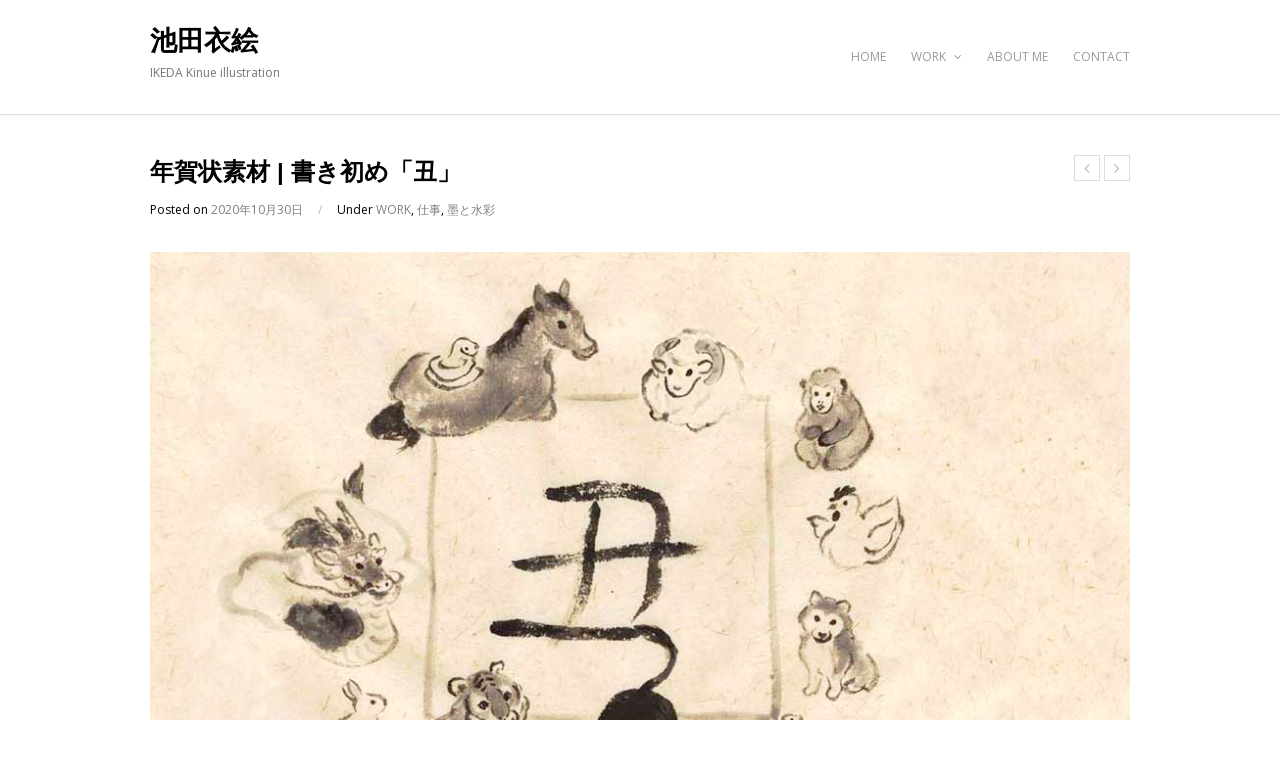

--- FILE ---
content_type: text/html; charset=UTF-8
request_url: https://ikedakinue.com/portfolio-item/%E6%9B%B8%E3%81%8D%E5%88%9D%E3%82%81%E3%80%8C%E4%B8%91%E3%80%8D/
body_size: 6772
content:
<!DOCTYPE html>
<html lang="ja">

<head>
	<meta charset="UTF-8">
	<meta name="viewport" content="width=device-width, initial-scale=1">
	<link rel="profile" href="http://gmpg.org/xfn/11">
	<link rel="pingback" href="https://ikedakinue.com/xmlrpc.php">
	<!--[if lt IE 9]>
		<script src="https://ikedakinue.com/wp-content/themes/wpex-elegant/js/html5.js"></script>
	<![endif]-->
	<title>年賀状素材 | 書き初め「丑」 &#8211; 池田衣絵</title>
<meta name='robots' content='max-image-preview:large' />
<link rel='dns-prefetch' href='//www.googletagmanager.com' />
<link rel='dns-prefetch' href='//fonts.googleapis.com' />
<link rel='dns-prefetch' href='//s.w.org' />
<link rel="alternate" type="application/rss+xml" title="池田衣絵 &raquo; フィード" href="https://ikedakinue.com/feed/" />
<link rel="alternate" type="application/rss+xml" title="池田衣絵 &raquo; コメントフィード" href="https://ikedakinue.com/comments/feed/" />
<script type="text/javascript">
window._wpemojiSettings = {"baseUrl":"https:\/\/s.w.org\/images\/core\/emoji\/13.1.0\/72x72\/","ext":".png","svgUrl":"https:\/\/s.w.org\/images\/core\/emoji\/13.1.0\/svg\/","svgExt":".svg","source":{"concatemoji":"https:\/\/ikedakinue.com\/wp-includes\/js\/wp-emoji-release.min.js?ver=5.9.12"}};
/*! This file is auto-generated */
!function(e,a,t){var n,r,o,i=a.createElement("canvas"),p=i.getContext&&i.getContext("2d");function s(e,t){var a=String.fromCharCode;p.clearRect(0,0,i.width,i.height),p.fillText(a.apply(this,e),0,0);e=i.toDataURL();return p.clearRect(0,0,i.width,i.height),p.fillText(a.apply(this,t),0,0),e===i.toDataURL()}function c(e){var t=a.createElement("script");t.src=e,t.defer=t.type="text/javascript",a.getElementsByTagName("head")[0].appendChild(t)}for(o=Array("flag","emoji"),t.supports={everything:!0,everythingExceptFlag:!0},r=0;r<o.length;r++)t.supports[o[r]]=function(e){if(!p||!p.fillText)return!1;switch(p.textBaseline="top",p.font="600 32px Arial",e){case"flag":return s([127987,65039,8205,9895,65039],[127987,65039,8203,9895,65039])?!1:!s([55356,56826,55356,56819],[55356,56826,8203,55356,56819])&&!s([55356,57332,56128,56423,56128,56418,56128,56421,56128,56430,56128,56423,56128,56447],[55356,57332,8203,56128,56423,8203,56128,56418,8203,56128,56421,8203,56128,56430,8203,56128,56423,8203,56128,56447]);case"emoji":return!s([10084,65039,8205,55357,56613],[10084,65039,8203,55357,56613])}return!1}(o[r]),t.supports.everything=t.supports.everything&&t.supports[o[r]],"flag"!==o[r]&&(t.supports.everythingExceptFlag=t.supports.everythingExceptFlag&&t.supports[o[r]]);t.supports.everythingExceptFlag=t.supports.everythingExceptFlag&&!t.supports.flag,t.DOMReady=!1,t.readyCallback=function(){t.DOMReady=!0},t.supports.everything||(n=function(){t.readyCallback()},a.addEventListener?(a.addEventListener("DOMContentLoaded",n,!1),e.addEventListener("load",n,!1)):(e.attachEvent("onload",n),a.attachEvent("onreadystatechange",function(){"complete"===a.readyState&&t.readyCallback()})),(n=t.source||{}).concatemoji?c(n.concatemoji):n.wpemoji&&n.twemoji&&(c(n.twemoji),c(n.wpemoji)))}(window,document,window._wpemojiSettings);
</script>
<style type="text/css">
img.wp-smiley,
img.emoji {
	display: inline !important;
	border: none !important;
	box-shadow: none !important;
	height: 1em !important;
	width: 1em !important;
	margin: 0 0.07em !important;
	vertical-align: -0.1em !important;
	background: none !important;
	padding: 0 !important;
}
</style>
	<link rel='stylesheet' id='wp-block-library-css'  href='https://ikedakinue.com/wp-includes/css/dist/block-library/style.min.css?ver=5.9.12' type='text/css' media='all' />
<style id='global-styles-inline-css' type='text/css'>
body{--wp--preset--color--black: #000000;--wp--preset--color--cyan-bluish-gray: #abb8c3;--wp--preset--color--white: #ffffff;--wp--preset--color--pale-pink: #f78da7;--wp--preset--color--vivid-red: #cf2e2e;--wp--preset--color--luminous-vivid-orange: #ff6900;--wp--preset--color--luminous-vivid-amber: #fcb900;--wp--preset--color--light-green-cyan: #7bdcb5;--wp--preset--color--vivid-green-cyan: #00d084;--wp--preset--color--pale-cyan-blue: #8ed1fc;--wp--preset--color--vivid-cyan-blue: #0693e3;--wp--preset--color--vivid-purple: #9b51e0;--wp--preset--gradient--vivid-cyan-blue-to-vivid-purple: linear-gradient(135deg,rgba(6,147,227,1) 0%,rgb(155,81,224) 100%);--wp--preset--gradient--light-green-cyan-to-vivid-green-cyan: linear-gradient(135deg,rgb(122,220,180) 0%,rgb(0,208,130) 100%);--wp--preset--gradient--luminous-vivid-amber-to-luminous-vivid-orange: linear-gradient(135deg,rgba(252,185,0,1) 0%,rgba(255,105,0,1) 100%);--wp--preset--gradient--luminous-vivid-orange-to-vivid-red: linear-gradient(135deg,rgba(255,105,0,1) 0%,rgb(207,46,46) 100%);--wp--preset--gradient--very-light-gray-to-cyan-bluish-gray: linear-gradient(135deg,rgb(238,238,238) 0%,rgb(169,184,195) 100%);--wp--preset--gradient--cool-to-warm-spectrum: linear-gradient(135deg,rgb(74,234,220) 0%,rgb(151,120,209) 20%,rgb(207,42,186) 40%,rgb(238,44,130) 60%,rgb(251,105,98) 80%,rgb(254,248,76) 100%);--wp--preset--gradient--blush-light-purple: linear-gradient(135deg,rgb(255,206,236) 0%,rgb(152,150,240) 100%);--wp--preset--gradient--blush-bordeaux: linear-gradient(135deg,rgb(254,205,165) 0%,rgb(254,45,45) 50%,rgb(107,0,62) 100%);--wp--preset--gradient--luminous-dusk: linear-gradient(135deg,rgb(255,203,112) 0%,rgb(199,81,192) 50%,rgb(65,88,208) 100%);--wp--preset--gradient--pale-ocean: linear-gradient(135deg,rgb(255,245,203) 0%,rgb(182,227,212) 50%,rgb(51,167,181) 100%);--wp--preset--gradient--electric-grass: linear-gradient(135deg,rgb(202,248,128) 0%,rgb(113,206,126) 100%);--wp--preset--gradient--midnight: linear-gradient(135deg,rgb(2,3,129) 0%,rgb(40,116,252) 100%);--wp--preset--duotone--dark-grayscale: url('#wp-duotone-dark-grayscale');--wp--preset--duotone--grayscale: url('#wp-duotone-grayscale');--wp--preset--duotone--purple-yellow: url('#wp-duotone-purple-yellow');--wp--preset--duotone--blue-red: url('#wp-duotone-blue-red');--wp--preset--duotone--midnight: url('#wp-duotone-midnight');--wp--preset--duotone--magenta-yellow: url('#wp-duotone-magenta-yellow');--wp--preset--duotone--purple-green: url('#wp-duotone-purple-green');--wp--preset--duotone--blue-orange: url('#wp-duotone-blue-orange');--wp--preset--font-size--small: 13px;--wp--preset--font-size--medium: 20px;--wp--preset--font-size--large: 36px;--wp--preset--font-size--x-large: 42px;}.has-black-color{color: var(--wp--preset--color--black) !important;}.has-cyan-bluish-gray-color{color: var(--wp--preset--color--cyan-bluish-gray) !important;}.has-white-color{color: var(--wp--preset--color--white) !important;}.has-pale-pink-color{color: var(--wp--preset--color--pale-pink) !important;}.has-vivid-red-color{color: var(--wp--preset--color--vivid-red) !important;}.has-luminous-vivid-orange-color{color: var(--wp--preset--color--luminous-vivid-orange) !important;}.has-luminous-vivid-amber-color{color: var(--wp--preset--color--luminous-vivid-amber) !important;}.has-light-green-cyan-color{color: var(--wp--preset--color--light-green-cyan) !important;}.has-vivid-green-cyan-color{color: var(--wp--preset--color--vivid-green-cyan) !important;}.has-pale-cyan-blue-color{color: var(--wp--preset--color--pale-cyan-blue) !important;}.has-vivid-cyan-blue-color{color: var(--wp--preset--color--vivid-cyan-blue) !important;}.has-vivid-purple-color{color: var(--wp--preset--color--vivid-purple) !important;}.has-black-background-color{background-color: var(--wp--preset--color--black) !important;}.has-cyan-bluish-gray-background-color{background-color: var(--wp--preset--color--cyan-bluish-gray) !important;}.has-white-background-color{background-color: var(--wp--preset--color--white) !important;}.has-pale-pink-background-color{background-color: var(--wp--preset--color--pale-pink) !important;}.has-vivid-red-background-color{background-color: var(--wp--preset--color--vivid-red) !important;}.has-luminous-vivid-orange-background-color{background-color: var(--wp--preset--color--luminous-vivid-orange) !important;}.has-luminous-vivid-amber-background-color{background-color: var(--wp--preset--color--luminous-vivid-amber) !important;}.has-light-green-cyan-background-color{background-color: var(--wp--preset--color--light-green-cyan) !important;}.has-vivid-green-cyan-background-color{background-color: var(--wp--preset--color--vivid-green-cyan) !important;}.has-pale-cyan-blue-background-color{background-color: var(--wp--preset--color--pale-cyan-blue) !important;}.has-vivid-cyan-blue-background-color{background-color: var(--wp--preset--color--vivid-cyan-blue) !important;}.has-vivid-purple-background-color{background-color: var(--wp--preset--color--vivid-purple) !important;}.has-black-border-color{border-color: var(--wp--preset--color--black) !important;}.has-cyan-bluish-gray-border-color{border-color: var(--wp--preset--color--cyan-bluish-gray) !important;}.has-white-border-color{border-color: var(--wp--preset--color--white) !important;}.has-pale-pink-border-color{border-color: var(--wp--preset--color--pale-pink) !important;}.has-vivid-red-border-color{border-color: var(--wp--preset--color--vivid-red) !important;}.has-luminous-vivid-orange-border-color{border-color: var(--wp--preset--color--luminous-vivid-orange) !important;}.has-luminous-vivid-amber-border-color{border-color: var(--wp--preset--color--luminous-vivid-amber) !important;}.has-light-green-cyan-border-color{border-color: var(--wp--preset--color--light-green-cyan) !important;}.has-vivid-green-cyan-border-color{border-color: var(--wp--preset--color--vivid-green-cyan) !important;}.has-pale-cyan-blue-border-color{border-color: var(--wp--preset--color--pale-cyan-blue) !important;}.has-vivid-cyan-blue-border-color{border-color: var(--wp--preset--color--vivid-cyan-blue) !important;}.has-vivid-purple-border-color{border-color: var(--wp--preset--color--vivid-purple) !important;}.has-vivid-cyan-blue-to-vivid-purple-gradient-background{background: var(--wp--preset--gradient--vivid-cyan-blue-to-vivid-purple) !important;}.has-light-green-cyan-to-vivid-green-cyan-gradient-background{background: var(--wp--preset--gradient--light-green-cyan-to-vivid-green-cyan) !important;}.has-luminous-vivid-amber-to-luminous-vivid-orange-gradient-background{background: var(--wp--preset--gradient--luminous-vivid-amber-to-luminous-vivid-orange) !important;}.has-luminous-vivid-orange-to-vivid-red-gradient-background{background: var(--wp--preset--gradient--luminous-vivid-orange-to-vivid-red) !important;}.has-very-light-gray-to-cyan-bluish-gray-gradient-background{background: var(--wp--preset--gradient--very-light-gray-to-cyan-bluish-gray) !important;}.has-cool-to-warm-spectrum-gradient-background{background: var(--wp--preset--gradient--cool-to-warm-spectrum) !important;}.has-blush-light-purple-gradient-background{background: var(--wp--preset--gradient--blush-light-purple) !important;}.has-blush-bordeaux-gradient-background{background: var(--wp--preset--gradient--blush-bordeaux) !important;}.has-luminous-dusk-gradient-background{background: var(--wp--preset--gradient--luminous-dusk) !important;}.has-pale-ocean-gradient-background{background: var(--wp--preset--gradient--pale-ocean) !important;}.has-electric-grass-gradient-background{background: var(--wp--preset--gradient--electric-grass) !important;}.has-midnight-gradient-background{background: var(--wp--preset--gradient--midnight) !important;}.has-small-font-size{font-size: var(--wp--preset--font-size--small) !important;}.has-medium-font-size{font-size: var(--wp--preset--font-size--medium) !important;}.has-large-font-size{font-size: var(--wp--preset--font-size--large) !important;}.has-x-large-font-size{font-size: var(--wp--preset--font-size--x-large) !important;}
</style>
<link rel='stylesheet' id='contact-form-7-css'  href='https://ikedakinue.com/wp-content/plugins/contact-form-7/includes/css/styles.css?ver=5.2.2' type='text/css' media='all' />
<link rel='stylesheet' id='wpex-style-css'  href='https://ikedakinue.com/wp-content/themes/wpex-elegant/style.css?ver=2.4' type='text/css' media='all' />
<link rel='stylesheet' id='wpex-responsive-css'  href='https://ikedakinue.com/wp-content/themes/wpex-elegant/css/responsive.css?ver=2.4' type='text/css' media='all' />
<link rel='stylesheet' id='wpex-font-awesome-css'  href='https://ikedakinue.com/wp-content/themes/wpex-elegant/css/font-awesome.min.css?ver=4.5.0' type='text/css' media='all' />
<link rel='stylesheet' id='open-sans-css'  href='https://fonts.googleapis.com/css?family=Open+Sans%3A300italic%2C400italic%2C600italic%2C300%2C400%2C600&#038;subset=latin%2Clatin-ext&#038;display=fallback&#038;ver=5.9.12' type='text/css' media='all' />
<link rel='stylesheet' id='simple-social-icons-font-css'  href='https://ikedakinue.com/wp-content/plugins/simple-social-icons/css/style.css?ver=3.0.2' type='text/css' media='all' />
<script type='text/javascript' src='https://ikedakinue.com/wp-includes/js/jquery/jquery.min.js?ver=3.6.0' id='jquery-core-js'></script>
<script type='text/javascript' src='https://ikedakinue.com/wp-includes/js/jquery/jquery-migrate.min.js?ver=3.3.2' id='jquery-migrate-js'></script>
<script type='text/javascript' src='https://www.googletagmanager.com/gtag/js?id=UA-179539276-1' id='google_gtagjs-js' async></script>
<script type='text/javascript' id='google_gtagjs-js-after'>
window.dataLayer = window.dataLayer || [];function gtag(){dataLayer.push(arguments);}
gtag('js', new Date());
gtag('config', 'UA-179539276-1', {"anonymize_ip":true} );
</script>
<script type='text/javascript' src='https://ikedakinue.com/wp-content/plugins/simple-social-icons/svgxuse.js?ver=1.1.21' id='svg-x-use-js'></script>
<link rel="https://api.w.org/" href="https://ikedakinue.com/wp-json/" /><link rel="EditURI" type="application/rsd+xml" title="RSD" href="https://ikedakinue.com/xmlrpc.php?rsd" />
<link rel="wlwmanifest" type="application/wlwmanifest+xml" href="https://ikedakinue.com/wp-includes/wlwmanifest.xml" /> 
<meta name="generator" content="WordPress 5.9.12" />
<link rel="canonical" href="https://ikedakinue.com/portfolio-item/%e6%9b%b8%e3%81%8d%e5%88%9d%e3%82%81%e3%80%8c%e4%b8%91%e3%80%8d/" />
<link rel='shortlink' href='https://ikedakinue.com/?p=777' />
<link rel="alternate" type="application/json+oembed" href="https://ikedakinue.com/wp-json/oembed/1.0/embed?url=https%3A%2F%2Fikedakinue.com%2Fportfolio-item%2F%25e6%259b%25b8%25e3%2581%258d%25e5%2588%259d%25e3%2582%2581%25e3%2580%258c%25e4%25b8%2591%25e3%2580%258d%2F" />
<link rel="alternate" type="text/xml+oembed" href="https://ikedakinue.com/wp-json/oembed/1.0/embed?url=https%3A%2F%2Fikedakinue.com%2Fportfolio-item%2F%25e6%259b%25b8%25e3%2581%258d%25e5%2588%259d%25e3%2582%2581%25e3%2580%258c%25e4%25b8%2591%25e3%2580%258d%2F&#038;format=xml" />
<meta name="generator" content="Site Kit by Google 1.8.1" /><style type="text/css" id="custom-background-css">
body.custom-background { background-color: #ffffff; }
</style>
	<link rel="icon" href="https://ikedakinue.com/wp-content/uploads/2022/12/cropped-yabukouji-1-e1683607359493-32x32.jpg" sizes="32x32" />
<link rel="icon" href="https://ikedakinue.com/wp-content/uploads/2022/12/cropped-yabukouji-1-e1683607359493-192x192.jpg" sizes="192x192" />
<link rel="apple-touch-icon" href="https://ikedakinue.com/wp-content/uploads/2022/12/cropped-yabukouji-1-e1683607359493-180x180.jpg" />
<meta name="msapplication-TileImage" content="https://ikedakinue.com/wp-content/uploads/2022/12/cropped-yabukouji-1-e1683607359493-270x270.jpg" />
</head>

<body class="portfolio-template-default single single-portfolio postid-777 single-format-standard custom-background">

	<div id="wrap" class="clr">

		
<div id="header-wrap" class="fixed-header clr">

    <header id="header" class="site-header container clr" role="banner">

        
<div class="site-branding clr">

	<div id="logo" class="clr">

		
			<div class="site-text-logo clr">
				<a href="https://ikedakinue.com/" title="池田衣絵" rel="home">池田衣絵</a>
									<div class="site-description">IKEDA Kinue illustration</div>
							</div><!-- .site-text-logo -->

		
	</div><!-- #logo -->

</div><!-- .site-branding -->        
        
<div id="sidr-close"><a href="#sidr-close" class="toggle-sidr-close"></a></div>
<div id="site-navigation-wrap">
	<a href="#sidr-main" id="navigation-toggle"><span class="fa fa-bars"></span>Menu</a>
	<nav id="site-navigation" class="navigation main-navigation clr" role="navigation">
		<div class="menu-ikeda%e3%81%ae%e3%83%a1%e3%83%8b%e3%83%a5%e3%83%bc-container"><ul id="menu-ikeda%e3%81%ae%e3%83%a1%e3%83%8b%e3%83%a5%e3%83%bc" class="dropdown-menu sf-menu"><li id="menu-item-215" class="menu-item menu-item-type-custom menu-item-object-custom menu-item-home menu-item-215"><a href="http://ikedakinue.com/">HOME</a></li>
<li id="menu-item-331" class="menu-item menu-item-type-post_type menu-item-object-page menu-item-has-children dropdown menu-item-331"><a href="https://ikedakinue.com/work/">WORK <i class="fa fa-angle-down" aria-hidden="true"></i></a>
<ul class="sub-menu">
	<li id="menu-item-399" class="menu-item menu-item-type-custom menu-item-object-custom menu-item-399"><a href="http://ikedakinue.com/portfolio-category/shigoto/">仕事</a></li>
	<li id="menu-item-381" class="menu-item menu-item-type-custom menu-item-object-custom menu-item-381"><a href="http://ikedakinue.com/portfolio-category/sumitosuisai/">墨と水彩</a></li>
	<li id="menu-item-374" class="menu-item menu-item-type-custom menu-item-object-custom menu-item-374"><a href="http://ikedakinue.com/portfolio-category/mokuhan/">木版</a></li>
	<li id="menu-item-415" class="menu-item menu-item-type-custom menu-item-object-custom menu-item-415"><a href="http://ikedakinue.com/portfolio-category/enogutopasuteru">絵の具とパステル</a></li>
</ul>
</li>
<li id="menu-item-216" class="menu-item menu-item-type-post_type menu-item-object-page menu-item-216"><a href="https://ikedakinue.com/aboutme/">ABOUT ME</a></li>
<li id="menu-item-308" class="menu-item menu-item-type-post_type menu-item-object-page menu-item-308"><a href="https://ikedakinue.com/contact-ikeda/">CONTACT</a></li>
</ul></div>	</nav><!-- #site-navigation -->
</div><!-- #site-navigation-wrap -->
    </header><!-- #header -->

</div><!-- #header-wrap -->
				
		<div id="main" class="site-main container clr">

	<div id="primary" class="content-area clr">

		<main id="content" class="site-content" role="main">

			
<article class="clr">

	
<header class="page-header clr">

	
<ul class="single-post-pagination clr">
	<li class="post-prev"><a href="https://ikedakinue.com/portfolio-item/%e6%a2%85%e3%81%8c%e9%a6%99/" rel="next"><i class="fa fa-angle-left"></i></a></li><li class="post-next"><a href="https://ikedakinue.com/portfolio-item/%e3%81%af%e3%81%98%e3%82%81%e3%81%a6%e3%81%ae%e9%a4%85%e3%81%a4%e3%81%8d/" rel="prev"><i class="fa fa-angle-right"></i></a></li></ul><!-- .post-post-pagination -->

	<h1 class="page-header-title">
		年賀状素材 | 書き初め「丑」	</h1>

	
<ul class="post-meta clr">

	<li class="meta-date">
		Posted on		<span class="meta-date-text">2020年10月30日</span>
	</li>

	
		<li class="meta-category">
			<span class="meta-seperator">/</span>Under			<a href="https://ikedakinue.com/portfolio-category/work/" title="WORK">WORK</a>, <a href="https://ikedakinue.com/portfolio-category/shigoto/" title="仕事">仕事</a>, <a href="https://ikedakinue.com/portfolio-category/sumitosuisai/" title="墨と水彩">墨と水彩</a>		</li>

	
	
</ul><!-- .post-meta -->
</header><!-- .page-header -->
	
	
	
<div class="entry clr">
	<p><img src="http://ikedakinue.com/wp-content/uploads/2020/10/kakizome_s.jpg" alt="" width="1000" height="677" class="aligncenter size-full wp-image-778" srcset="https://ikedakinue.com/wp-content/uploads/2020/10/kakizome_s.jpg 1000w, https://ikedakinue.com/wp-content/uploads/2020/10/kakizome_s-300x203.jpg 300w, https://ikedakinue.com/wp-content/uploads/2020/10/kakizome_s-768x520.jpg 768w, https://ikedakinue.com/wp-content/uploads/2020/10/kakizome_s-150x102.jpg 150w, https://ikedakinue.com/wp-content/uploads/2020/10/kakizome_s-400x271.jpg 400w" sizes="(max-width: 1000px) 100vw, 1000px" /><br />
心に残る和の年賀状 令和丑年版<br />
インプレス　[年賀状素材]<br />
2020</p>
</div><!-- .entry -->
	
	
<footer class="entry-footer">
	</footer><!-- .entry-footer -->
	
	
	<div class="clear"></div>

	<div id="single-portfolio-related" class="clr">

		<h3 class="heading"><span>Other Work</span></h3>

		<div class="wpex-row clr">

		
		
			
			
<article id="post-421" class="post-421 portfolio type-portfolio status-publish format-standard has-post-thumbnail hentry portfolio_category-work portfolio_category-mokuhan portfolio-entry count-1 span_1_of_4 col clr">

	
		<div class="portfolio-entry-media">

			<a href="https://ikedakinue.com/portfolio-item/matinoakari/" rel="bookmark" title="街の灯">
				<img width="400" height="260" src="https://ikedakinue.com/wp-content/uploads/2012/09/tumblr_map5upNpIc1rahwi5o1_500-400x260.jpg" class="portfolio-entry-img wp-post-image" alt="" loading="lazy" />			</a>

		</div><!-- .portfolio-entry-media -->

	
	<div class="portfolio-entry-details clr">

		<h3 class="portfolio-entry-title">
			<a href="https://ikedakinue.com/portfolio-item/matinoakari/" rel="bookmark">街の灯</a>
		</h3>

		<div class="portfolio-entry-categories clr">
			<a href="https://ikedakinue.com/portfolio-category/work/" rel="tag">WORK</a>, <a href="https://ikedakinue.com/portfolio-category/mokuhan/" rel="tag">木版</a> 
		</div><!-- .portfolio-entry-categories -->

	</div><!-- .portfolio-entry-details -->

</article><!-- .portfolio-entry -->
			
		
			
			
<article id="post-1063" class="post-1063 portfolio type-portfolio status-publish format-gallery has-post-thumbnail hentry portfolio_category-work portfolio_category-shigoto portfolio_category-sumitosuisai portfolio-entry count-2 span_1_of_4 col clr">

	
		<div class="portfolio-entry-media">

			<a href="https://ikedakinue.com/portfolio-item/web%e5%8b%95%e7%94%bb-%e5%b1%b1%e4%b8%ad%e6%b8%a9%e6%b3%89/" rel="bookmark" title="電子雑誌挿絵 | 山中温泉">
				<img width="400" height="260" src="https://ikedakinue.com/wp-content/uploads/2021/08/yamanakaonsen2-400x260.jpg" class="portfolio-entry-img wp-post-image" alt="" loading="lazy" />			</a>

		</div><!-- .portfolio-entry-media -->

	
	<div class="portfolio-entry-details clr">

		<h3 class="portfolio-entry-title">
			<a href="https://ikedakinue.com/portfolio-item/web%e5%8b%95%e7%94%bb-%e5%b1%b1%e4%b8%ad%e6%b8%a9%e6%b3%89/" rel="bookmark">電子雑誌挿絵 | 山中温泉</a>
		</h3>

		<div class="portfolio-entry-categories clr">
			<a href="https://ikedakinue.com/portfolio-category/work/" rel="tag">WORK</a>, <a href="https://ikedakinue.com/portfolio-category/shigoto/" rel="tag">仕事</a>, <a href="https://ikedakinue.com/portfolio-category/sumitosuisai/" rel="tag">墨と水彩</a> 
		</div><!-- .portfolio-entry-categories -->

	</div><!-- .portfolio-entry-details -->

</article><!-- .portfolio-entry -->
			
		
			
			
<article id="post-1721" class="post-1721 portfolio type-portfolio status-publish format-gallery has-post-thumbnail hentry portfolio_category-work portfolio_category-shigoto portfolio_category-sumitosuisai portfolio-entry count-3 span_1_of_4 col clr">

	
		<div class="portfolio-entry-media">

			<a href="https://ikedakinue.com/portfolio-item/%e6%9b%b8%e7%b1%8d%e6%8c%bf%e7%b5%b5-%e3%81%8f%e3%82%89%e3%81%97%e6%ad%b3%e6%99%82%e8%a8%98%e3%80%80%e5%8d%81%e6%9c%88/" rel="bookmark" title="書籍挿絵 | くらし歳時記　十月">
				<img width="400" height="260" src="https://ikedakinue.com/wp-content/uploads/2024/10/p142_kanro-400x260.jpg" class="portfolio-entry-img wp-post-image" alt="" loading="lazy" />			</a>

		</div><!-- .portfolio-entry-media -->

	
	<div class="portfolio-entry-details clr">

		<h3 class="portfolio-entry-title">
			<a href="https://ikedakinue.com/portfolio-item/%e6%9b%b8%e7%b1%8d%e6%8c%bf%e7%b5%b5-%e3%81%8f%e3%82%89%e3%81%97%e6%ad%b3%e6%99%82%e8%a8%98%e3%80%80%e5%8d%81%e6%9c%88/" rel="bookmark">書籍挿絵 | くらし歳時記　十月</a>
		</h3>

		<div class="portfolio-entry-categories clr">
			<a href="https://ikedakinue.com/portfolio-category/work/" rel="tag">WORK</a>, <a href="https://ikedakinue.com/portfolio-category/shigoto/" rel="tag">仕事</a>, <a href="https://ikedakinue.com/portfolio-category/sumitosuisai/" rel="tag">墨と水彩</a> 
		</div><!-- .portfolio-entry-categories -->

	</div><!-- .portfolio-entry-details -->

</article><!-- .portfolio-entry -->
			
		
			
			
<article id="post-425" class="post-425 portfolio type-portfolio status-publish format-standard has-post-thumbnail hentry portfolio_category-work portfolio_category-mokuhan portfolio-entry count-4 span_1_of_4 col clr">

	
		<div class="portfolio-entry-media">

			<a href="https://ikedakinue.com/portfolio-item/aonoparade/" rel="bookmark" title="青のパレード">
				<img width="400" height="260" src="https://ikedakinue.com/wp-content/uploads/2012/09/tumblr_map62wb46u1rahwi5o1_500-400x260.jpg" class="portfolio-entry-img wp-post-image" alt="" loading="lazy" />			</a>

		</div><!-- .portfolio-entry-media -->

	
	<div class="portfolio-entry-details clr">

		<h3 class="portfolio-entry-title">
			<a href="https://ikedakinue.com/portfolio-item/aonoparade/" rel="bookmark">青のパレード</a>
		</h3>

		<div class="portfolio-entry-categories clr">
			<a href="https://ikedakinue.com/portfolio-category/work/" rel="tag">WORK</a>, <a href="https://ikedakinue.com/portfolio-category/mokuhan/" rel="tag">木版</a> 
		</div><!-- .portfolio-entry-categories -->

	</div><!-- .portfolio-entry-details -->

</article><!-- .portfolio-entry -->
			
		
		</div><!-- .wpex-row -->

	</div><!-- .single-portfolio-related -->


</article><!-- .clr -->
		</main><!-- #content -->

	</div><!-- #primary -->



	</div><!-- #main-content -->

	
<div id="footer-wrap" class="site-footer clr">

	
	<div id="footer" class="clr container">

		<div id="footer-widgets" class="wpex-row clr">

			<div class="footer-box span_1_of_3 col col-1">
				<div d="nav_menu-5" class="footer-widget widget_nav_menu clr"><div class="menu-ikeda%e3%81%ae%e3%83%a1%e3%83%8b%e3%83%a5%e3%83%bc-container"><ul id="menu-ikeda%e3%81%ae%e3%83%a1%e3%83%8b%e3%83%a5%e3%83%bc-1" class="menu"><li class="menu-item menu-item-type-custom menu-item-object-custom menu-item-home menu-item-215"><a href="http://ikedakinue.com/">HOME</a></li>
<li class="menu-item menu-item-type-post_type menu-item-object-page menu-item-has-children menu-item-331"><a href="https://ikedakinue.com/work/">WORK</a>
<ul class="sub-menu">
	<li class="menu-item menu-item-type-custom menu-item-object-custom menu-item-399"><a href="http://ikedakinue.com/portfolio-category/shigoto/">仕事</a></li>
	<li class="menu-item menu-item-type-custom menu-item-object-custom menu-item-381"><a href="http://ikedakinue.com/portfolio-category/sumitosuisai/">墨と水彩</a></li>
	<li class="menu-item menu-item-type-custom menu-item-object-custom menu-item-374"><a href="http://ikedakinue.com/portfolio-category/mokuhan/">木版</a></li>
	<li class="menu-item menu-item-type-custom menu-item-object-custom menu-item-415"><a href="http://ikedakinue.com/portfolio-category/enogutopasuteru">絵の具とパステル</a></li>
</ul>
</li>
<li class="menu-item menu-item-type-post_type menu-item-object-page menu-item-216"><a href="https://ikedakinue.com/aboutme/">ABOUT ME</a></li>
<li class="menu-item menu-item-type-post_type menu-item-object-page menu-item-308"><a href="https://ikedakinue.com/contact-ikeda/">CONTACT</a></li>
</ul></div></div>			</div><!-- .footer-box -->

			<div class="footer-box span_1_of_3 col col-2">
							</div><!-- .footer-box -->

			<div class="footer-box span_1_of_3 col col-3">
				<div d="search-9" class="footer-widget widget_search clr">
<form method="get" id="searchform" class="searchform" action="https://ikedakinue.com/" role="search">
	<input type="search" class="field" name="s" value="" id="s" placeholder="To search type and hit enter" />
</form></div><div d="simple-social-icons-2" class="footer-widget simple-social-icons clr"><ul class="aligncenter"><li class="ssi-instagram"><a href="https://www.instagram.com/ikeda_kinue" target="_blank" rel="noopener noreferrer"><svg role="img" class="social-instagram" aria-labelledby="social-instagram-2"><title id="social-instagram-2">Instagram</title><use xlink:href="https://ikedakinue.com/wp-content/plugins/simple-social-icons/symbol-defs.svg#social-instagram"></use></svg></a></li><li class="ssi-twitter"><a href="https://twitter.com/ikedakinue" target="_blank" rel="noopener noreferrer"><svg role="img" class="social-twitter" aria-labelledby="social-twitter-2"><title id="social-twitter-2">Twitter</title><use xlink:href="https://ikedakinue.com/wp-content/plugins/simple-social-icons/symbol-defs.svg#social-twitter"></use></svg></a></li></ul></div>			</div><!-- .footer-box -->
			
		</div><!-- #footer-widgets -->

	</div><!-- #footer -->


	
<footer id="copyright-wrap" class="clr">
	<div id="copyright" role="contentinfo" class="clr">
		Copyrigh © IKEDA Kinue  All Rights Reserved.</a>	</div><!-- #copyright -->
</footer><!-- #footer-wrap -->
</div><!-- #footer-wrap -->
</div><!-- #wrap -->


<div id="mobile-search">
	<form method="get" action="https://ikedakinue.com/" role="search" id="mobile-search-form">
		<input type="search" class="field" name="s" value="" placeholder="To search type and hit enter" />
	</form>
</div>
<style type="text/css" media="screen"> #simple-social-icons-2 ul li a, #simple-social-icons-2 ul li a:hover, #simple-social-icons-2 ul li a:focus { background-color: #999999 !important; border-radius: 10px; color: #ffffff !important; border: 0px #ffffff solid !important; font-size: 25px; padding: 13px; }  #simple-social-icons-2 ul li a:hover, #simple-social-icons-2 ul li a:focus { background-color: #666666 !important; border-color: #ffffff !important; color: #ffffff !important; }  #simple-social-icons-2 ul li a:focus { outline: 1px dotted #666666 !important; }</style><script type='text/javascript' id='contact-form-7-js-extra'>
/* <![CDATA[ */
var wpcf7 = {"apiSettings":{"root":"https:\/\/ikedakinue.com\/wp-json\/contact-form-7\/v1","namespace":"contact-form-7\/v1"}};
/* ]]> */
</script>
<script type='text/javascript' src='https://ikedakinue.com/wp-content/plugins/contact-form-7/includes/js/scripts.js?ver=5.2.2' id='contact-form-7-js'></script>
<script type='text/javascript' src='https://ikedakinue.com/wp-content/themes/wpex-elegant/js/plugins.js?ver=2.4' id='wpex-plugins-js'></script>
<script type='text/javascript' src='https://ikedakinue.com/wp-content/themes/wpex-elegant/js/global.js?ver=2.4' id='wpex-global-js'></script>
</body>
</html>